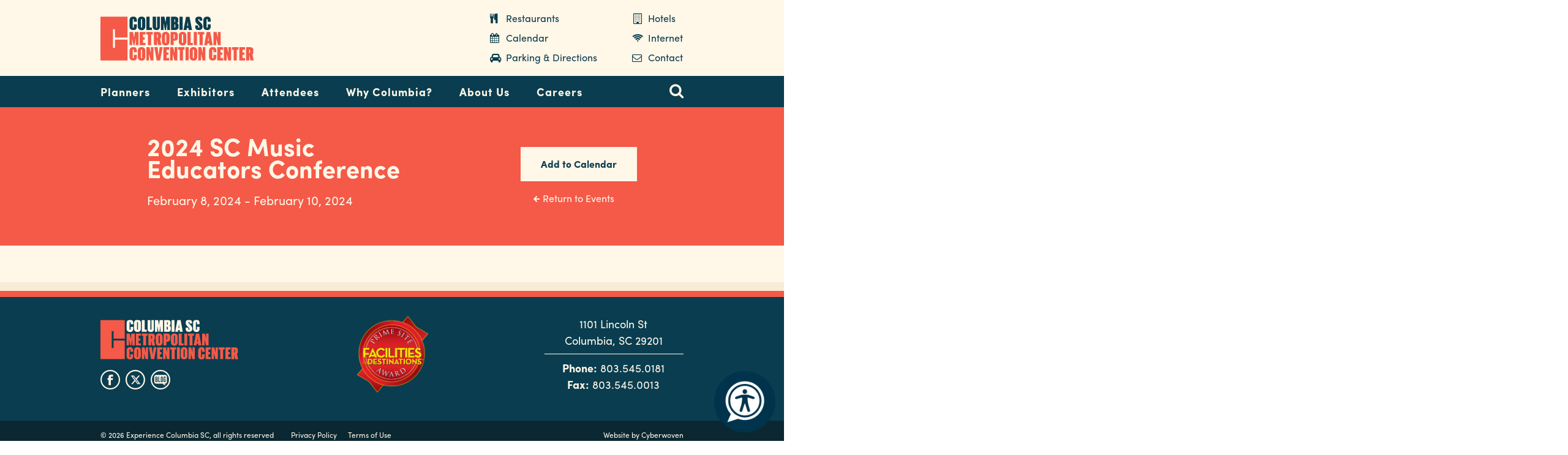

--- FILE ---
content_type: text/html; charset=UTF-8
request_url: https://www.columbiaconventioncenter.com/2024-sc-music-educators-conference
body_size: 5643
content:
<!DOCTYPE html>
<html lang="en" dir="ltr" prefix="og: https://ogp.me/ns#">
  <head>
    <meta charset="utf-8" />
<meta name="description" content="2024 SC Music Educators Conference | 2024-02-08 -" />
<link rel="image_src" href="https://www.columbiaconventioncenter.com/sites/default/files/userfiles/images/og/ColumbiaConventionCenter2-ogimage.jpg" />
<meta property="og:image:url" content="https://www.columbiaconventioncenter.com/sites/default/files/userfiles/images/og/ColumbiaConventionCenter2-ogimage.jpg" />
<meta property="og:image:secure_url" content="https://www.columbiaconventioncenter.com/sites/default/files/userfiles/images/og/ColumbiaConventionCenter2-ogimage.jpg" />
<meta name="facebook-domain-verification" content="ilf2fvadqs9xcugny22jtsw9d02tt1" />
<meta name="google-site-verification" content="m92X1P4mZ2WJKcfMP-ME2mbkUQ3ty-CvFBnS10pNP9A" />
<meta name="Generator" content="Drupal 10 (https://www.drupal.org)" />
<meta name="MobileOptimized" content="width" />
<meta name="HandheldFriendly" content="true" />
<meta name="viewport" content="width=device-width, initial-scale=1.0" />
<script>var ct_check_js_val = '718ee317d1c15f3f3df4f064bb2fff64';var drupal_ac_antibot_cookie_value = 'a39f72eeda3e88964e1a3f50f5824ed07e4e2e3127ff117979ca999eb566a084';var ct_use_cookies = 1;var ct_use_alt_cookies = 0;var ct_capture_buffer = 0;</script>
<link rel="icon" href="/themes/cvb/favicon.ico" type="image/vnd.microsoft.icon" />
<link rel="canonical" href="https://www.columbiaconventioncenter.com/2024-sc-music-educators-conference" />
<link rel="shortlink" href="https://www.columbiaconventioncenter.com/node/661" />

    <title>2024 SC Music Educators Conference | Columbia Metropolitan Convention Center | 2024-02-08</title>
    <link rel="stylesheet" media="all" href="/sites/default/files/css/css_O67_dorJtTtrZOQy-sVByFn_mHs2AdXm_zzcsSrzAAs.css?delta=0&amp;language=en&amp;theme=cvb&amp;include=eJxLLkvST0xJKclPTsxJzUtJLNJJBoqk5-QnJeboFpdU5mTmpesUVxaXpObqJyUWpwIAw-ESig" />
<link rel="stylesheet" media="all" href="https://addtocalendar.com/atc/1.5/atc-base.css" />
<link rel="stylesheet" media="all" href="/sites/default/files/css/css_3026nc0CqfefgMPbJKXsrMYRrxhnNPOl6AtEbQ8QsxE.css?delta=2&amp;language=en&amp;theme=cvb&amp;include=eJxLLkvST0xJKclPTsxJzUtJLNJJBoqk5-QnJeboFpdU5mTmpesUVxaXpObqJyUWpwIAw-ESig" />

    
    <script>
      (function(d) {
        var config = {
          kitId: 'caw2mdk',
          scriptTimeout: 3000,
          async: true
        },
        h=d.documentElement,t=setTimeout(function(){h.className=h.className.replace(/\bwf-loading\b/g,"")+" wf-inactive";},config.scriptTimeout),tk=d.createElement("script"),f=false,s=d.getElementsByTagName("script")[0],a;h.className+=" wf-loading";tk.src='https://use.typekit.net/'+config.kitId+'.js';tk.async=true;tk.onload=tk.onreadystatechange=function(){a=this.readyState;if(f||a&&a!="complete"&&a!="loaded")return;f=true;clearTimeout(t);try{Typekit.load(config)}catch(e){}};s.parentNode.insertBefore(tk,s)
      })(document);
    </script>
    <!-- Google Tag Manager -->
    <script>(function(w,d,s,l,i){w[l]=w[l]||[];w[l].push({'gtm.start':
    new Date().getTime(),event:'gtm.js'});var f=d.getElementsByTagName(s)[0],
    j=d.createElement(s),dl=l!='dataLayer'?'&l='+l:'';j.async=true;j.src=
    'https://www.googletagmanager.com/gtm.js?id='+i+dl;f.parentNode.insertBefore(j,f);
    })(window,document,'script','dataLayer','GTM-5DFPL5L');</script>
    <!-- End Google Tag Manager -->
    <script>
      (function(i,s,o,g,r,a,m){i['GoogleAnalyticsObject']=r;i[r]=i[r]||function(){
      (i[r].q=i[r].q||[]).push(arguments)},i[r].l=1*new Date();a=s.createElement(o),
      m=s.getElementsByTagName(o)[0];a.async=1;a.src=g;m.parentNode.insertBefore(a,m)
      })(window,document,'script','https://www.google-analytics.com/analytics.js','ga');
      ga('create', 'UA-3154921-2', 'auto');
      ga('send', 'pageview');
    </script>
    <script src="//assets.adobedtm.com/175f7caa2b90/62aba8e5f702/launch-afd8b100eb83.min.js" async></script>
<!-- Google Tag Manager --> <script>(function(w,d,s,l,i){w[l]=w[l]||[];w[l].push({'gtm.start': new Date().getTime(),event:'gtm.js'});var f=d.getElementsByTagName(s)[0], j=d.createElement(s),dl=l!='dataLayer'?'&l='+l:'';j.async=true;j.src= 'https://www.googletagmanager.com/gtm.js?id='+i+dl;f.parentNode.insertBefore(j,f); })(window,document,'script','dataLayer','GTM-MGC6TP3');</script>

<!-- End Google Tag Manager -->

    <!-- Start ReciteMe -->
    <script>
        // Location of your button image:
        var buttonSrc = 'themes/cvb/img/recitemeicon.png';
    </script>
    <style>
        #reciteme-button {
            /* Button Styling and Placement */
            background: #00344c;
            width: 100px;
            height: 100px;
            bottom: 14px;
            right: 14px;

            position: fixed;
            border-radius: 50%;
            z-index: 100;
            cursor: pointer;
        }
        #reciteme-button:hover {
            /* Hover Color */
            background: #e9322e;
        }
        #reciteme-button img {
            /** Button Image Size */
            width: 70px;
            height: 70px;

            position: absolute;
            top: 50%;
            left: 50%;
            transform: translate(-50%, -50%);
        }
    </style>
    <!-- End ReciteMe -->
  </head>
  <body class="path-node event-page">
    <!-- Start ReciteMe -->
    <script>
        var serviceUrl = "//api.reciteme.com/asset/js?key=";
        var serviceKey = "06d7b5bf6fabd32f628a042bf85727ea3c7efe4a";
        var options = {};  // Options can be added as needed
        var autoLoad = false;
        var enableFragment = "#reciteEnable";
        var loaded = [], frag = !1; window.location.hash === enableFragment && (frag = !0); function loadScript(c, b) { var a = document.createElement("script"); a.type = "text/javascript"; a.readyState ? a.onreadystatechange = function () { if ("loaded" == a.readyState || "complete" == a.readyState) a.onreadystatechange = null, void 0 != b && b() } : void 0 != b && (a.onload = function () { b() }); a.src = c; document.getElementsByTagName("head")[0].appendChild(a) } function _rc(c) { c += "="; for (var b = document.cookie.split(";"), a = 0; a < b.length; a++) { for (var d = b[a]; " " == d.charAt(0);)d = d.substring(1, d.length); if (0 == d.indexOf(c)) return d.substring(c.length, d.length) } return null } function loadService(c) { for (var b = serviceUrl + serviceKey, a = 0; a < loaded.length; a++)if (loaded[a] == b) return; loaded.push(b); loadScript(serviceUrl + serviceKey, function () { "function" === typeof _reciteLoaded && _reciteLoaded(); "function" == typeof c && c(); Recite.load(options); Recite.Event.subscribe("Recite:load", function () { Recite.enable() }) }) } "true" == _rc("Recite.Persist") && loadService(); if (autoLoad && "false" != _rc("Recite.Persist") || frag) document.addEventListener ? document.addEventListener("DOMContentLoaded", function (c) { loadService() }) : loadService();

        // Floating Button:
        function _reciteLoaded() {
            if (reciteMeButton && reciteMeButton.parentNode) {
                reciteMeButton.parentNode.removeChild(reciteMeButton);
            }
        }

        var reciteMeButton;
        function _createReciteButton() {
            var buttonParentSelector = 'body';
            var buttonContainer = document.createElement("div");
            var buttonImage = document.createElement("img");
            var buttonAlt = "Recite Me accessibility and Language Support";
            var buttonTitle = "Launch Recite Me";

            buttonContainer.setAttribute('id', 'reciteme-button');
            buttonContainer.setAttribute('alt', buttonAlt);
            buttonContainer.setAttribute('title', buttonTitle);
            buttonImage.setAttribute('alt', buttonAlt);
            buttonImage.setAttribute('title', buttonTitle);
            buttonImage.setAttribute('src', buttonSrc);
            buttonContainer.appendChild(buttonImage);
            var buttonParent = document.querySelector(buttonParentSelector);
            buttonParent.appendChild(buttonContainer);
            buttonContainer.addEventListener("click", function () {
                loadService();
                return false;
            });
            reciteMeButton = buttonContainer;
        }
        _createReciteButton();
    </script>
    <!-- End ReciteMe -->
    <a href="#mainContent" class="visually-hidden focusable">
      Skip to main content
    </a>
    <!-- Google Tag Manager (noscript) -->
<noscript><iframe src="https://www.googletagmanager.com/ns.html?id=GTM-5DFPL5L"
height="0" width="0" style="display:none;visibility:hidden"></iframe></noscript>
<!-- End Google Tag Manager (noscript) -->
<!-- Google Tag Manager (noscript) --> <noscript><iframe src="https://www.googletagmanager.com/ns.html?id=GTM-MGC6TP3" height="0" width="0" style="display:none;visibility:hidden"></iframe></noscript> <!-- End Google Tag Manager (noscript) -->
    
      <div class="dialog-off-canvas-main-canvas" data-off-canvas-main-canvas>
    <div class="layout-container">

    

  <header class="siteHeader" role="banner">
    <div class="header-container">
  <div class="wrapper">
    <!--<a href="#mainContent" class="visuallyhidden">Skip to content</a>-->
    <a class="logo" href="/">Columbia Metropolitan Convention Center</a>
          <div class="headerNavigation menu-nav">
        <ul>
          <li><a class="restaurants" href="/hotels-restaurants?type=1">Restaurants</a></li>
          <li><a class="hotels" href="/hotels-restaurants?type=0">Hotels</a></li>
          <li><a class="calendar" href="/calendar">Calendar</a></li>
          <li><a class="internet" href="/internet">Internet</a></li>
          <li><a class="parking" href="/parking-directions">Parking &amp; Directions</a></li>
          <li><a class="contact" href="/contact">Contact</a></li>
        </ul>
      </div> <!-- /.headerNavigation -->

      <span class="menuToggle">
        <span class="menu">Menu</span>
        <span class="menu-item"></span>
        <span class="menu-item"></span>
      </span>
      </div>
</div>

  </header>

  <div class="navigationContainer">
    <nav role="navigation" class="mobileNavigation siteNavigation" id="navigation" aria-label="Primary">
  <div class="overlay">
    <span class="drawer-close">
      <span>menu close</span>
    </span>
  </div>

  <div class="drawer">
    <div class="search-container">
      <span class="search-toggle">search toggle</span>
      <div class="siteSearch">
        <form action="/search">
          <label for="search">Site Search</label>
          <input type="text" id="search" name="searchSiteInput" placeholder="Enter search terms" class="siteSearchInput">
          <input type="submit" value="Search" class="siteSearchSubmit">
        </form>
      </div> <!-- /.siteSearch -->
    </div>
    <div class="container">
      <span class="menuClose collapse"><span>collapse</span></span>
      <h4 class="visuallyhidden">Navigation</h4>

      <div class="mainNav-container">
        <div class="mainNavigation menu-nav">
          <a href="/" class="fixed-logo">fixed logo</a>

          <div class="headerNavigation menu-nav">
            <ul>
              <li><a class="restaurants" href="/hotels-restaurants">Restaurants</a></li>
              <li><a class="hotels" href="/hotels-restaurants">Hotels</a></li>
              <li><a class="calendar" href="/calendar">Calendar</a></li>
              <li><a class="internet" href="/internet">Internet</a></li>
              <li><a class="parking" href="/parking-directions">Parking &amp; Directions</a></li>
              <li><a class="contact" href="/contact">Contact</a></li>
            </ul>
          </div> <!-- /.headerNavigation -->

          

        
              <ul>
                    <li class="menu-item">
        <a href="/planners" data-drupal-link-system-path="node/7">Planners</a>
                                <ul>
                    <li class="menu-item">
        <a href="/planners/event-services" data-drupal-link-system-path="node/202">Event Services</a>
                                <ul>
                    <li class="menu-item">
        <a href="/planners/event-services/facility-guide" data-drupal-link-system-path="node/175">Facility Guide</a>
              </li>
                <li class="menu-item">
        <a href="/planners/event-services/audio-visual-and-equipment-rental" data-drupal-link-system-path="node/168">Audio Visual</a>
              </li>
                <li class="menu-item">
        <a href="/planners/event-services/food-and-beverage" data-drupal-link-system-path="node/170">Food and Beverage</a>
                                <ul>
                    <li class="menu-item">
        <a href="/planners/event-services/food-and-beverage/policies" data-drupal-link-system-path="node/171">Policies</a>
              </li>
        </ul>
  
              </li>
                <li class="menu-item">
        <a href="/planners/event-services/personnel" data-drupal-link-system-path="node/173">Personnel</a>
              </li>
                <li class="menu-item">
        <a href="/planners/event-services/security" data-drupal-link-system-path="node/174">Security</a>
              </li>
        </ul>
  
              </li>
                <li class="menu-item">
        <a href="/floor-plans-and-capacity" data-drupal-link-system-path="node/203">Floor Plans and Capacity</a>
              </li>
                <li class="menu-item">
        <a href="/planners/tours" data-drupal-link-system-path="node/177">Take a Tour</a>
              </li>
                <li class="menu-item">
        <a href="https://www.columbiaconventioncenter.com/contract-terms">Contract Terms</a>
              </li>
                <li class="menu-item">
        <a href="https://ColumbiaConvention-web.ungerboeck.com/pay/pay_p1_list.aspx?oc=10&amp;cc=CMCCPAY&amp;eventid=0 ">Payment Portal</a>
              </li>
                <li class="menu-item">
        <a href="/form/submit-rfp" data-drupal-link-system-path="webform/submit_rfp">Submit RFP</a>
              </li>
        </ul>
  
              </li>
                <li class="menu-item">
        <a href="/exhibitors" data-drupal-link-system-path="node/159">Exhibitors</a>
                                <ul>
                    <li class="menu-item">
        <a href="/exhibitors/load-and-load-out" data-drupal-link-system-path="node/182">Load-In and Load-Out</a>
              </li>
                <li class="menu-item">
        <a href="/exhibitors/order-power-utilities" data-drupal-link-system-path="node/183">Order Power/Utilities</a>
              </li>
                <li class="menu-item">
        <a href="/exhibitors/sustainability" data-drupal-link-system-path="node/184">Sustainability</a>
              </li>
        </ul>
  
              </li>
                <li class="menu-item">
        <a href="/attendees" data-drupal-link-system-path="node/195">Attendees</a>
                                <ul>
                    <li class="menu-item">
        <a href="/calendar" data-drupal-link-system-path="node/14">Calendar</a>
              </li>
                <li class="menu-item">
        <a href="/parking-directions" data-drupal-link-system-path="node/186">Parking &amp; Directions</a>
              </li>
                <li class="menu-item">
        <a href="/hotels-restaurants?type=All" data-drupal-link-query="{&quot;type&quot;:&quot;All&quot;}" data-drupal-link-system-path="node/1575">Hotels &amp; Restaurants</a>
              </li>
                <li class="menu-item">
        <a href="/attendees/things-do" data-drupal-link-system-path="node/25">Things to Do</a>
              </li>
                <li class="menu-item">
        <a href="/internet" data-drupal-link-system-path="node/185">Internet</a>
              </li>
        </ul>
  
              </li>
                <li class="menu-item">
        <a href="/why-columbia" data-drupal-link-system-path="node/181">Why Columbia?</a>
              </li>
                <li class="menu-item">
        <a href="/about-us" data-drupal-link-system-path="node/161">About Us</a>
                                <ul>
                    <li class="menu-item">
        <a href="/about-us/stories" data-drupal-link-system-path="node/13">Stories</a>
              </li>
                <li class="menu-item">
        <a href="/about-us/sustainability" data-drupal-link-system-path="node/179">Sustainability</a>
              </li>
                <li class="menu-item">
        <a href="/about-us/faqs" data-drupal-link-system-path="node/163">FAQs</a>
              </li>
                <li class="menu-item">
        <a href="/about-us/media" data-drupal-link-system-path="node/164">Media</a>
              </li>
                <li class="menu-item">
        <a href="/about-us/careers" data-drupal-link-system-path="node/162">Careers</a>
              </li>
                <li class="menu-item">
        <a href="/contact" data-drupal-link-system-path="webform/contact">Contact</a>
              </li>
        </ul>
  
              </li>
                <li class="menu-item">
        <a href="https://www.columbiaconventioncenter.com/about-us/careers">Careers</a>
              </li>
        </ul>
  


  
        </div> <!-- /.mainNavigation -->
      </div>

    </div>
  </div>

</nav> <!-- / navigation -->

  </div>


  <section class="mainContent " id="mainContent" role="main">
    <div class="main-content-container">
        <div>
    <div data-drupal-messages-fallback class="hidden"></div>

  </div>

      
        <div>
    <div id="block-cvb-content">
  
    
      

<div class="detail-title event">
  <div class="wrapper">

    <div class="title">
      <h1>2024 SC Music Educators Conference </h1>
      <div class="event-date">
                  <p>February 8, 2024 - February 10, 2024</p>
              </div>
    </div>

    <div class="links">
      <span class="addtocalendar atc-base">
        <var class="atc_event">
          <var class="atc_date_start">2024-02-08</var>
          <var class="atc_date_end">2024-02-10</var>
          <var class="atc_timezone">America/New_York</var>
          <var class="atc_title">2024 SC Music Educators Conference </var>
          <var class="atc_location"></var>
          <var class="atc_organizer"></var>
          <var class="atc_organizer_email"></var>
        </var>
      </span>
      <p class="back-events"><a href="/events">Return to Events</a></p>
    </div>
  </div>
</div>

<div class="details-container event">
  <div class="wrapper">
    <div class="event-details-wrap">
      <ul class="no-event-image">
        
        
        
        
        
        
        
      </ul>
    </div>

    

  </div>
</div>




  

    




  </div>

  </div>


      
    </div>
  </section>

  <footer class="siteFooter">
    <div class="footer-top">
  <div class="wrapper">
    <div class="footer-column">
      <a href="/" class="footer-logo">Columbia Metropolitan Convention Center</a>
      <ul class="social">
        <li class="facebook"><a href="https://www.facebook.com/conventioncenter/" rel="external">facebook</a></li>
        <li class="twitter"><a href="https://twitter.com/columbiamcc/" rel="external">twitter</a></li>
                <li class="social-blog"><a href="/about-us/stories">blog</a></li>
      </ul>
    </div>
    <div class="footer-column logos">
            <div class="fd-award">Prime Street Facilities and Destinations Award</div>
    </div>
    <div class="footer-column">
      <p>1101 Lincoln St</p>
      <p>Columbia, SC 29201</p>
      <hr>
      <p><strong>Phone:</strong> <a href="tel:8035450181">803.545.0181</a></p>
      <p><strong>Fax:</strong> 803.545.0013</p>
    </div>
  </div>
</div> <!-- /.footer-top -->

<div class="footer-lower">
  <div class="wrapper">
    <p class="copyright">&copy; <script language="JavaScript" type="text/javascript">document.write((new Date()).getFullYear());</script> Experience Columbia SC, all rights reserved</p>
      <ul class="footer-nav">
        <li><a href="/privacy-policy">Privacy Policy</a></li>
        <li><a href="/terms-and-conditions">Terms of Use</a></li>
      </ul>
    <p class="cyberwoven"><a href="http://www.cyberwoven.com" rel="external">Website by <span>Cyberwoven</span></a></p>
  </div>
</div>

  </footer>


</div>
  </div>

    
    <script src="/sites/default/files/js/js_Vcm9ljnSlz-iXqlGzp_agVr3Dopl95eliPeaC9zRvKM.js?scope=footer&amp;delta=0&amp;language=en&amp;theme=cvb&amp;include=eJwdyEEKwCAMBMAPVXzTZiNiu6ho2vcLneNQBT2gJ2MaI83X1Hjxswz3GIRKd6x_qoZB6d4HOJcUgg"></script>
<script src="https://addtocalendar.com/atc/1.5/atc.min.js"></script>
<script src="/sites/default/files/js/js_Ohm02FVcdes_c1guG_J7EzI-hYsFnvHxJPRhD6pUO9U.js?scope=footer&amp;delta=2&amp;language=en&amp;theme=cvb&amp;include=eJwdyEEKwCAMBMAPVXzTZiNiu6ho2vcLneNQBT2gJ2MaI83X1Hjxswz3GIRKd6x_qoZB6d4HOJcUgg"></script>


  </body>
</html>


--- FILE ---
content_type: application/x-javascript
request_url: https://assets.adobedtm.com/launch-ENa9c373409c494d35ae9b813c36888c70.min.js
body_size: 8048
content:
// For license information, see `https://assets.adobedtm.com/launch-ENa9c373409c494d35ae9b813c36888c70.js`.
window._satellite=window._satellite||{},window._satellite.container={buildInfo:{minified:!0,buildDate:"2019-12-06T15:08:12Z",environment:"production",turbineBuildDate:"2019-06-25T22:25:24Z",turbineVersion:"25.6.0"},dataElements:{},extensions:{core:{displayName:"Core",modules:{"core/src/lib/events/pageBottom.js":{name:"page-bottom",displayName:"Page Bottom",script:function(e,t,n){"use strict";var r=n("./helpers/pageLifecycleEvents");e.exports=function(e,t){r.registerPageBottomTrigger(t)}}},"core/src/lib/conditions/domain.js":{name:"domain",displayName:"Domain",script:function(e,t,n){"use strict";var r=n("@adobe/reactor-document"),o=n("../../../node_modules/escape-string-regexp/index.js");e.exports=function(e){var t=r.location.hostname;return e.domains.some(function(e){return t.match(new RegExp("(^|\\.)"+o(e)+"$","i"))})}}},"core/src/lib/events/helpers/pageLifecycleEvents.js":{script:function(e,t,n){"use strict";var r=n("@adobe/reactor-window"),o=n("@adobe/reactor-document"),i=-1!==r.navigator.appVersion.indexOf("MSIE 10"),u="WINDOW_LOADED",a="DOM_READY",c="PAGE_BOTTOM",s=[c,a,u],l=function(e,t){return{element:e,target:e,nativeEvent:t}},f={};s.forEach(function(e){f[e]=[]});var d=function(e,t){s.slice(0,g(e)+1).forEach(function(e){m(t,e)})},p=function(){return"complete"===o.readyState?u:"interactive"===o.readyState?i?null:a:void 0},g=function(e){return s.indexOf(e)},m=function(t,e){f[e].forEach(function(e){v(t,e)}),f[e]=[]},v=function(e,t){var n=t.trigger,r=t.syntheticEventFn;n(r?r(e):null)};r._satellite=r._satellite||{},r._satellite.pageBottom=d.bind(null,c),o.addEventListener("DOMContentLoaded",d.bind(null,a),!0),r.addEventListener("load",d.bind(null,u),!0),r.setTimeout(function(){var e=p();e&&d(e)},0),e.exports={registerLibraryLoadedTrigger:function(e){e()},registerPageBottomTrigger:function(e){f[c].push({trigger:e})},registerDomReadyTrigger:function(e){f[a].push({trigger:e,syntheticEventFn:l.bind(null,o)})},registerWindowLoadedTrigger:function(e){f[u].push({trigger:e,syntheticEventFn:l.bind(null,r)})}}}},"core/node_modules/escape-string-regexp/index.js":{script:function(e){"use strict";var t=/[|\\{}()[\]^$+*?.]/g;e.exports=function(e){if("string"!=typeof e)throw new TypeError("Expected a string");return e.replace(t,"\\$&")}}}},hostedLibFilesBaseUrl:"https://assets.adobedtm.com/extensions/EP3192e7e0a93746a98645497e7463a723/"}},company:{orgId:"AD246FC2526AB0CD0A490D44@AdobeOrg"},property:{name:"123456 - Company",settings:{domains:["multiview.com"],undefinedVarsReturnEmpty:!1}},rules:[{id:"RL73fe39eb59874d19b47140b356203759",name:"132456 - Global Page Load",events:[{modulePath:"core/src/lib/events/pageBottom.js",settings:{},ruleOrder:50}],conditions:[{modulePath:"core/src/lib/conditions/domain.js",settings:{domains:["multiview.com"]}}],actions:[]}]};var _satellite=function(){"use strict";function e(e,t){return e(t={exports:{}},t.exports),t.exports}function t(t){var n=this.constructor;return this.then(function(e){return n.resolve(t()).then(function(){return e})},function(e){return n.resolve(t()).then(function(){return n.reject(e)})})}function s(e){return Boolean(e&&"undefined"!=typeof e.length)}function r(){}function o(e,t){return function(){e.apply(t,arguments)}}function i(e){if(!(this instanceof i))throw new TypeError("Promises must be constructed via new");if("function"!=typeof e)throw new TypeError("not a function");this._state=0,this._handled=!1,this._value=undefined,this._deferreds=[],d(e,this)}function u(r,o){for(;3===r._state;)r=r._value;0!==r._state?(r._handled=!0,i._immediateFn(function(){var e=1===r._state?o.onFulfilled:o.onRejected;if(null!==e){var t;try{t=e(r._value)}catch(n){return void c(o.promise,n)}a(o.promise,t)}else(1===r._state?a:c)(o.promise,r._value)})):r._deferreds.push(o)}function a(e,t){try{if(t===e)throw new TypeError("A promise cannot be resolved with itself.");if(t&&("object"==typeof t||"function"==typeof t)){var n=t.then;if(t instanceof i)return e._state=3,e._value=t,void l(e);if("function"==typeof n)return void d(o(n,t),e)}e._state=1,e._value=t,l(e)}catch(r){c(e,r)}}function c(e,t){e._state=2,e._value=t,l(e)}function l(e){2===e._state&&0===e._deferreds.length&&i._immediateFn(function(){e._handled||i._unhandledRejectionFn(e._value)});for(var t=0,n=e._deferreds.length;t<n;t++)u(e,e._deferreds[t]);e._deferreds=null}function f(e,t,n){this.onFulfilled="function"==typeof e?e:null,this.onRejected="function"==typeof t?t:null,this.promise=n}function d(e,t){var n=!1;try{e(function(e){n||(n=!0,a(t,e))},function(e){n||(n=!0,c(t,e))})}catch(r){if(n)return;n=!0,c(t,r)}}function p(e){if(null===e||e===undefined)throw new TypeError("Object.assign cannot be called with null or undefined");return Object(e)}function n(){try{if(!Object.assign)return!1;var e=new String("abc");if(e[5]="de","5"===Object.getOwnPropertyNames(e)[0])return!1;for(var t={},n=0;n<10;n++)t["_"+String.fromCharCode(n)]=n;if("0123456789"!==Object.getOwnPropertyNames(t).map(function(e){return t[e]}).join(""))return!1;var r={};return"abcdefghijklmnopqrst".split("").forEach(function(e){r[e]=e}),"abcdefghijklmnopqrst"===Object.keys(Object.assign({},r)).join("")}catch(o){return!1}}function m(e,t){return Object.prototype.hasOwnProperty.call(e,t)}if(window.atob){var g={LOG:"log",INFO:"info",DEBUG:"debug",WARN:"warn",ERROR:"error"},v="\ud83d\ude80",h=10===parseInt((/msie (\d+)/.exec(navigator.userAgent.toLowerCase())||[])[1])?"[Launch]":v,y=!1,b=function(e){if(y&&window.console){var t=Array.prototype.slice.call(arguments,1);t.unshift(h),e!==g.DEBUG||window.console[e]||(e=g.INFO),window.console[e].apply(window.console,t)}},w=b.bind(null,g.LOG),E=b.bind(null,g.INFO),O=b.bind(null,g.DEBUG),x=b.bind(null,g.WARN),_=b.bind(null,g.ERROR),j={log:w,info:E,debug:O,warn:x,error:_,get outputEnabled(){return y},set outputEnabled(e){y=e},createPrefixedLogger:function(e){var t="["+e+"]";return{log:w.bind(null,t),info:E.bind(null,t),debug:O.bind(null,t),warn:x.bind(null,t),error:_.bind(null,t)}}},I=function(o,i,u){var n,r,a,c,s=[],l=function(e,t,n){if(!o(t))return e;s.push(t);var r=i(t,n);return s.pop(),null==r&&u?"":r};return n=function(e,n){var t=/^%([^%]+)%$/.exec(e);return t?l(e,t[1],n):e.replace(/%(.+?)%/g,function(e,t){return l(e,t,n)})},r=function(e,t){for(var n={},r=Object.keys(e),o=0;o<r.length;o++){var i=r[o],u=e[i];n[i]=c(u,t)}return n},a=function(e,t){for(var n=[],r=0,o=e.length;r<o;r++)n.push(c(e[r],t));return n},c=function(e,t){return"string"==typeof e?n(e,t):Array.isArray(e)?a(e,t):"object"==typeof e&&null!==e?r(e,t):e},function(e,t){return 10<s.length?(j.error("Data element circular reference detected: "+s.join(" -> ")),e):c(e,t)}},C=function(o){return function(e,t){if("string"==typeof e)o[arguments[0]]=t;else if(arguments[0]){var n=arguments[0];for(var r in n)o[r]=n[r]}}},k=function(e){return"string"==typeof e?e.replace(/\s+/g," ").trim():e},P=e(function(r){!function(e){if("function"==typeof undefined&&undefined.amd&&(undefined(e),!0),r.exports=e(),!!0){var t=window.Cookies,n=window.Cookies=e();n.noConflict=function(){return window.Cookies=t,n}}}(function(){function v(){for(var e=0,t={};e<arguments.length;e++){var n=arguments[e];for(var r in n)t[r]=n[r]}return t}function e(g){function m(e,t,n){var r;if("undefined"!=typeof document){if(1<arguments.length){if("number"==typeof(n=v({path:"/"},m.defaults,n)).expires){var o=new Date;o.setMilliseconds(o.getMilliseconds()+864e5*n.expires),n.expires=o}n.expires=n.expires?n.expires.toUTCString():"";try{r=JSON.stringify(t),/^[\{\[]/.test(r)&&(t=r)}catch(p){}t=g.write?g.write(t,e):encodeURIComponent(String(t)).replace(/%(23|24|26|2B|3A|3C|3E|3D|2F|3F|40|5B|5D|5E|60|7B|7D|7C)/g,decodeURIComponent),e=(e=(e=encodeURIComponent(String(e))).replace(/%(23|24|26|2B|5E|60|7C)/g,decodeURIComponent)).replace(/[\(\)]/g,escape);var i="";for(var u in n)n[u]&&(i+="; "+u,!0!==n[u]&&(i+="="+n[u]));return document.cookie=e+"="+t+i}e||(r={});for(var a=document.cookie?document.cookie.split("; "):[],c=/(%[0-9A-Z]{2})+/g,s=0;s<a.length;s++){var l=a[s].split("="),f=l.slice(1).join("=");'"'===f.charAt(0)&&(f=f.slice(1,-1));try{var d=l[0].replace(c,decodeURIComponent);if(f=g.read?g.read(f,d):g(f,d)||f.replace(c,decodeURIComponent),this.json)try{f=JSON.parse(f)}catch(p){}if(e===d){r=f;break}e||(r[d]=f)}catch(p){}}return r}}return(m.set=m).get=function(e){return m.call(m,e)},m.getJSON=function(){return m.apply({json:!0},[].slice.call(arguments))},m.defaults={},m.remove=function(e,t){m(e,"",v(t,{expires:-1}))},m.withConverter=e,m}return e(function(){})})}),S={get:P.get,set:P.set,remove:P.remove},A=window,R="com.adobe.reactor.",T=function(r,e){var o=R+(e||"");return{getItem:function(e){try{return A[r].getItem(o+e)}catch(t){return null}},setItem:function(e,t){try{return A[r].setItem(o+e,t),!0}catch(n){return!1}}}},D="_sdsat_",L="dataElements.",N="dataElementCookiesMigrated",F=T("localStorage"),B=T("sessionStorage",L),M=T("localStorage",L),U={PAGEVIEW:"pageview",SESSION:"session",VISITOR:"visitor"},V={},G=function(e){var t;try{t=JSON.stringify(e)}catch(n){}return t},q=function(e,t,n){var r;switch(t){case U.PAGEVIEW:return void(V[e]=n);case U.SESSION:return void((r=G(n))&&B.setItem(e,r));case U.VISITOR:return void((r=G(n))&&M.setItem(e,r))}},$=function(e,t){var n=S.get(D+e);n!==undefined&&q(e,t,n)},W={setValue:q,getValue:function(e,t){var n;switch(t){case U.PAGEVIEW:return V.hasOwnProperty(e)?V[e]:null;case U.SESSION:return null===(n=B.getItem(e))?n:JSON.parse(n);case U.VISITOR:return null===(n=M.getItem(e))?n:JSON.parse(n)}},migrateCookieData:function(t){F.getItem(N)||(Object.keys(t).forEach(function(e){$(e,t[e].storageDuration)}),F.setItem(N,!0))}},J=function(e,t,n,r){return"Failed to execute data element module "+e.modulePath+" for data element "+t+". "+n+(r?"\n"+r:"")},Z=function(e){return e!==undefined&&null!==e},z=function(a,c,s,l){return function(e,t){var n=c(e);if(!n)return l?"":null;var r,o=n.storageDuration;try{r=a.getModuleExports(n.modulePath)}catch(u){return void j.error(J(n,e,u.message,u.stack))}if("function"==typeof r){var i;try{i=r(s(n.settings,t),t)}catch(u){return void j.error(J(n,e,u.message,u.stack))}return o&&(Z(i)?W.setValue(e,o,i):i=W.getValue(e,o)),Z(i)||(i=n.defaultValue||""),"string"==typeof i&&(n.cleanText&&(i=k(i)),n.forceLowerCase&&(i=i.toLowerCase())),i}j.error(J(n,e,"Module did not export a function."))}},K=function(e,t,n){var r={exports:{}};return e.call(r.exports,r,r.exports,t,n),r.exports},H=function(){var u={},n=function(e){var t=u[e];if(!t)throw new Error("Module "+e+" not found.");return t},e=function(){Object.keys(u).forEach(function(e){try{r(e)}catch(n){var t="Error initializing module "+e+". "+n.message+(n.stack?"\n"+n.stack:"");j.error(t)}})},r=function(e){var t=n(e);return t.hasOwnProperty("exports")||(t.exports=K(t.definition.script,t.require,t.turbine)),t.exports};return{registerModule:function(e,t,n,r,o){var i={definition:t,extensionName:n,require:r,turbine:o};i.require=r,u[e]=i},hydrateCache:e,getModuleExports:r,getModuleDefinition:function(e){return n(e).definition},getModuleExtensionName:function(e){return n(e).extensionName}}},Q=function(n,r){return function(e){var t=e.split(".")[0];return Boolean(r(e)||"this"===t||"event"===t||"target"===t||n.hasOwnProperty(t))}},Y={text:function(e){return e.textContent},cleanText:function(e){return k(e.textContent)}},X=function(e,t,n){for(var r,o=e,i=0,u=t.length;i<u;i++){if(null==o)return undefined;var a=t[i];if(n&&"@"===a.charAt(0)){var c=a.slice(1);o=Y[c](o)}else if(o.getAttribute&&(r=a.match(/^getAttribute\((.+)\)$/))){var s=r[1];o=o.getAttribute(s)}else o=o[a]}return o},ee=function(i,u,a){return function(e,t){var n;if(u(e))n=a(e,t);else{var r=e.split("."),o=r.shift();"this"===o?t&&(n=X(t.element,r,!0)):"event"===o?t&&(n=X(t,r)):"target"===o?t&&(n=X(t.target,r)):n=X(i[o],r)}return n}},te=function(c,s){return function(e,t){var n=c[e];if(n){var r=n.modules;if(r)for(var o=Object.keys(r),i=0;i<o.length;i++){var u=o[i],a=r[u];if(a.shared&&a.name===t)return s.getModuleExports(u)}}}},ne=function(e,t){return function(){return t?e(t):{}}},re=function(n,r){return function(e){if(r){var t=e.split(".");t.splice(t.length-1||1,0,"min"),e=t.join(".")}return n+e}},oe=".js",ie=function(e){return e.substr(0,e.lastIndexOf("/"))},ue=function(e,t){return-1!==e.indexOf(t,e.length-t.length)},ae=function(e,t){ue(t,oe)||(t+=oe);var n=t.split("/"),r=ie(e).split("/");return n.forEach(function(e){e&&"."!==e&&(".."===e?r.length&&r.pop():r.push(e))}),r.join("/")},ce=document,se=setTimeout;i.prototype["catch"]=function(e){return this.then(null,e)},i.prototype.then=function(e,t){var n=new this.constructor(r);return u(this,new f(e,t,n)),n},i.prototype["finally"]=t,i.all=function(t){return new i(function(o,i){function u(t,e){try{if(e&&("object"==typeof e||"function"==typeof e)){var n=e.then;if("function"==typeof n)return void n.call(e,function(e){u(t,e)},i)}a[t]=e,0==--c&&o(a)}catch(r){i(r)}}if(!s(t))return i(new TypeError("Promise.all accepts an array"));var a=Array.prototype.slice.call(t);if(0===a.length)return o([]);for(var c=a.length,e=0;e<a.length;e++)u(e,a[e])})},i.resolve=function(t){return t&&"object"==typeof t&&t.constructor===i?t:new i(function(e){e(t)})},i.reject=function(n){return new i(function(e,t){t(n)})},i.race=function(o){return new i(function(e,t){if(!s(o))return t(new TypeError("Promise.race accepts an array"));for(var n=0,r=o.length;n<r;n++)i.resolve(o[n]).then(e,t)})},i._immediateFn="function"==typeof setImmediate&&function(e){setImmediate(e)}||function(e){se(e,0)},i._unhandledRejectionFn=function rt(e){"undefined"!=typeof console&&console&&console.warn("Possible Unhandled Promise Rejection:",e)};var le=Object.freeze({"default":i}),fe=le&&i||le,de=window.Promise||fe["default"]||fe,pe=function(n,r){return new de(function(e,t){r.onload=function(){e(r)},r.onerror=function(){t(new Error("Failed to load script "+n))}})},ge=function(e){var t=document.createElement("script");t.src=e,t.async=!0;var n=pe(e,t);return document.getElementsByTagName("head")[0].appendChild(t),n},me=Object.getOwnPropertySymbols,ve=Object.prototype.hasOwnProperty,he=Object.prototype.propertyIsEnumerable,ye=n()?Object.assign:function(e){for(var t,n,r=p(e),o=1;o<arguments.length;o++){for(var i in t=Object(arguments[o]))ve.call(t,i)&&(r[i]=t[i]);if(me){n=me(t);for(var u=0;u<n.length;u++)he.call(t,n[u])&&(r[n[u]]=t[n[u]])}}return r},be=function(e,t,n,r){t=t||"&",n=n||"=";var o={};if("string"!=typeof e||0===e.length)return o;var i=/\+/g;e=e.split(t);var u=1e3;r&&"number"==typeof r.maxKeys&&(u=r.maxKeys);var a=e.length;0<u&&u<a&&(a=u);for(var c=0;c<a;++c){var s,l,f,d,p=e[c].replace(i,"%20"),g=p.indexOf(n);0<=g?(s=p.substr(0,g),l=p.substr(g+1)):(s=p,l=""),f=decodeURIComponent(s),d=decodeURIComponent(l),m(o,f)?Array.isArray(o[f])?o[f].push(d):o[f]=[o[f],d]:o[f]=d}return o},we=function(e){switch(typeof e){case"string":return e;case"boolean":return e?"true":"false";case"number":return isFinite(e)?e:"";default:return""}},Ee=function(n,r,o,e){return r=r||"&",o=o||"=",null===n&&(n=undefined),"object"==typeof n?Object.keys(n).map(function(e){var t=encodeURIComponent(we(e))+o;return Array.isArray(n[e])?n[e].map(function(e){return t+encodeURIComponent(we(e))}).join(r):t+encodeURIComponent(we(n[e]))}).join(r):e?encodeURIComponent(we(e))+o+encodeURIComponent(we(n)):""},Oe=e(function(e,t){t.decode=t.parse=be,t.encode=t.stringify=Ee}),xe="@adobe/reactor-",_e={cookie:S,document:ce,"load-script":ge,"object-assign":ye,promise:de,"query-string":{parse:function(e){return"string"==typeof e&&(e=e.trim().replace(/^[?#&]/,"")),Oe.parse(e)},stringify:function(e){return Oe.stringify(e)}},window:A},je=function(r){return function(e){if(0===e.indexOf(xe)){var t=e.substr(xe.length),n=_e[t];if(n)return n}if(0===e.indexOf("./")||0===e.indexOf("../"))return r(e);throw new Error('Cannot resolve module "'+e+'".')}},Ie=function(e,u,a,c){var s=e.extensions,l=e.buildInfo,f=e.property.settings;if(s){var d=te(s,u);Object.keys(s).forEach(function(r){var o=s[r],e=ne(a,o.settings);if(o.modules){var t=j.createPrefixedLogger(o.displayName),n=re(o.hostedLibFilesBaseUrl,l.minified),i={buildInfo:l,getDataElementValue:c,getExtensionSettings:e,getHostedLibFileUrl:n,getSharedModule:d,logger:t,propertySettings:f,replaceTokens:a};Object.keys(o.modules).forEach(function(n){var e=o.modules[n],t=je(function(e){var t=ae(n,e);return u.getModuleExports(t)});u.registerModule(n,e,r,t,i)})}}),u.hydrateCache()}return u},Ce=function(e,t,n,r,o){var i=j.createPrefixedLogger("Custom Script");e.track=function(e){j.log('"'+e+'" does not match any direct call identifiers.')},e.getVisitorId=function(){return null},e.property={name:t.property.name},e.company=t.company,e.buildInfo=t.buildInfo,e.logger=i,e.notify=function(e,t){switch(j.warn("_satellite.notify is deprecated. Please use the `_satellite.logger` API."),t){case 3:i.info(e);break;case 4:i.warn(e);break;case 5:i.error(e);break;default:i.log(e)}},e.getVar=r,e.setVar=o,e.setCookie=function(e,t,n){var r="",o={};n&&(r=", { expires: "+n+" }",o.expires=n);var i='_satellite.setCookie is deprecated. Please use _satellite.cookie.set("'+e+'", "'+t+'"'+r+").";j.warn(i),S.set(e,t,o)},e.readCookie=function(e){return j.warn('_satellite.readCookie is deprecated. Please use _satellite.cookie.get("'+e+'").'),S.get(e)},e.removeCookie=function(e){j.warn('_satellite.removeCookie is deprecated. Please use _satellite.cookie.remove("'+e+'").'),S.remove(e)},e.cookie=S,e.pageBottom=function(){},e.setDebug=n;var u=!1;Object.defineProperty(e,"_container",{get:function(){return u||(j.warn("_satellite._container may change at any time and should only be used for debugging."),u=!0),t}})},ke=function(e,t){return ye(t=t||{},e),t.hasOwnProperty("type")||Object.defineProperty(t,"type",{get:function(){return j.warn("Accessing event.type in Adobe Launch has been deprecated and will be removed soon. Please use event.$type instead."),t.$type}}),t},Pe=function(e){var n=[];return e.forEach(function(t){t.events&&t.events.forEach(function(e){n.push({rule:t,event:e})})}),n.sort(function(e,t){return e.event.ruleOrder-t.event.ruleOrder})},Se=!1,Ae=function(r){return function(t,n){var e=r._monitors;e&&(Se||(j.warn("The _satellite._monitors API may change at any time and should only be used for debugging."),Se=!0),e.forEach(function(e){e[t]&&e[t](n)}))}},Re="Module did not export a function.",Te=function(i,u){return function(e,t,n){n=n||[];var r=i.getModuleExports(e.modulePath);if("function"!=typeof r)throw new Error(Re);var o=u(e.settings||{},t);return r.bind(null,o).apply(null,n)}},De=T("localStorage"),Le=T("sessionStorage"),Ne=function(){return Boolean(De.getItem("queue")||Le.getItem("queue"))},Fe=2e3,Be=!1,Me=function(){Be||(Be=!0,j.warn("Rule queueing is only intended for testing purposes. Queueing behavior may be changed or removed at any time."))},Ue=function(e,t,a,n){var i=de.resolve(),c=Ae(e),s=Te(a,n),o=function(e){var t=a.getModuleDefinition(e.modulePath);return t&&t.displayName||e.modulePath},l=function(e,t,n,r){return"Failed to execute "+o(e)+" for "+t.name+" rule. "+n+(r?"\n"+r:"")},u=function(e,t,n){j.error(l(e,t,n.message,n.stack)),c("ruleActionFailed",{rule:t,action:e})},f=function(e,t,n){j.error(l(e,t,n.message,n.stack)),c("ruleConditionFailed",{rule:t,condition:e})},d=function(e,t){var n=o(e);j.log("Condition "+n+" for rule "+t.name+" not met."),c("ruleConditionFailed",{rule:t,condition:e})},p=function(e){j.log('Rule "'+e.name+'" fired.'),c("ruleCompleted",{rule:e})},g=function(e){return e||(e=new Error("The extension triggered an error, but no error information was provided.")),e instanceof Error||(e=new Error(String(e))),e},m=function(e,t){return t&&!e.negate||!t&&e.negate},v=function(t,o){t.conditions&&t.conditions.forEach(function(r){i=i.then(function(){var n;return new de(function(e,t){n=setTimeout(function(){t("A timeout occurred because the condition took longer than "+Fe/1e3+" seconds to complete. ")},Fe),de.resolve(s(r,o,[o])).then(e,t)})["catch"](function(e){return clearTimeout(n),e=g(e,r),f(r,t,e),de.reject(e)}).then(function(e){if(clearTimeout(n),!m(r,e))return d(r,t),de.reject()})})}),t.actions&&t.actions.forEach(function(r){i=i.then(function(){var n;return new de(function(e,t){n=setTimeout(function(){t("A timeout occurred because the action took longer than "+Fe/1e3+" seconds to complete. ")},Fe),de.resolve(s(r,o,[o])).then(e,t)}).then(function(){clearTimeout(n)})["catch"](function(e){return clearTimeout(n),e=g(e),u(r,t,e),de.reject(e)})})}),i=(i=i.then(function(){p(t)}))["catch"](function(){})},h=function(e,t){var n;if(e.conditions)for(var r=0;r<e.conditions.length;r++){n=e.conditions[r];try{var o=s(n,t,[t]);if(!m(n,o))return void d(n,e)}catch(i){return void f(n,e,i)}}y(e,t)},y=function(e,t){var n;if(e.actions)for(var r=0;r<e.actions.length;r++){n=e.actions[r];try{s(n,t,[t])}catch(o){return void u(n,e,o)}}p(e)},b=!1,w=[],r=function(e){var t,n=e.rule,r=e.event;r.settings=r.settings||{};try{t=a.getModuleDefinition(r.modulePath).name;var o={$type:a.getModuleExtensionName(r.modulePath)+"."+t,$rule:{id:n.id,name:n.name}},i=function(e){if(b){c("ruleTriggered",{rule:n});var t=ke(o,e);Ne()?(Me(),v(n,t)):h(n,t)}else w.push(i.bind(null,e))};s(r,null,[i])}catch(u){j.error(l(r,n,u.message,u.stack))}};return Pe(t).forEach(r),b=!0,w.forEach(function(e){e()}),w=null,i},Ve="debug",Ge=window._satellite;if(Ge&&!window.__satelliteLoaded){window.__satelliteLoaded=!0;var qe=Ge.container;delete Ge.container;var $e=qe.property.settings.undefinedVarsReturnEmpty,We=qe.dataElements||{};W.migrateCookieData(We);var Je,Ze=function(e){return We[e]},ze=H(),Ke=z(ze,Ze,function(){return Je.apply(null,arguments)},$e),He={},Qe=C(He),Ye=Q(He,Ze),Xe=ee(He,Ze,Ke);Je=I(Ye,Xe,$e);var et=T("localStorage"),tt=function(){return"true"===et.getItem(Ve)},nt=function(e){et.setItem(Ve,e),j.outputEnabled=e};j.outputEnabled=tt(),Ce(Ge,qe,nt,Xe,Qe),Ie(qe,ze,Je,Ke),Ue(Ge,qe.rules||[],ze,Je)}return Ge}console.warn("Adobe Launch is unsupported in IE 9 and below.")}();